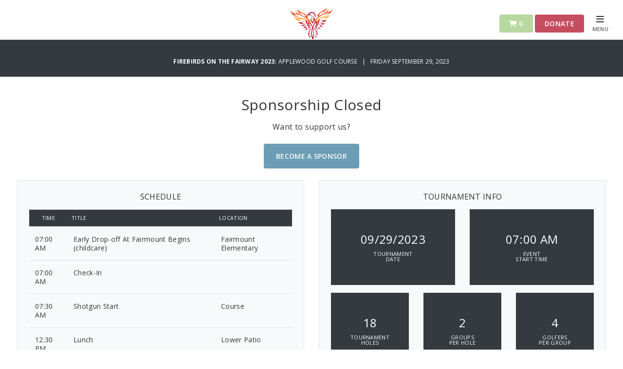

--- FILE ---
content_type: text/html; charset=utf-8
request_url: https://app.eventcaddy.com/events/firebirds-on-the-fairway-2023/sponsors
body_size: 3976
content:
<!DOCTYPE html PUBLIC "-//W3C//DTD XHTML 1.0 Transitional//EN"
  "http://www.w3.org/TR/xhtml1/DTD/xhtml1-transitional.dtd">
<html>
<head>
<title>
GallerySponsors - Firebirds on the Fairway 2023
</title>
<meta content='IE=edge' http-equiv='X-UA-Compatible'>
<meta content='width=device-width, initial-scale=1.0' name='viewport'>
<meta content='index' name='robots'>

<!-- Fonts -->
<link rel="stylesheet" href="https://fonts.googleapis.com/css?family=Open+Sans:400,400i,600,600i,700,700i,800" />
<!-- Style Sheets -->
<link rel="stylesheet" href="https://use.fontawesome.com/releases/v6.4.2/css/all.css" />
<link rel="stylesheet" href="https://maxcdn.bootstrapcdn.com/bootstrap/4.0.0/css/bootstrap.min.css" />
<link rel="stylesheet" href="/assets/event_website-e50adcd3e0626c1952bfc35618c35ac8544b70696515b01048113ebbee0dfb93.css" />
<!-- Scripts -->
<script src="/assets/event/event-aafe7c512a542da37cf7d3d35d2eb8ad962658b45ddda22509ec5c91c7b086b8.js"></script>
<script src="https://platform.twitter.com/widgets.js"></script>
<script src="https://maps.googleapis.com/maps/api/js?key=AIzaSyB-1wmhHm_kOtDzjzJjz4fp6ZJdlSuyEGo"></script>
<!-- Page specific scripts -->

<!-- Favicon -->
<link rel="icon" type="image/x-icon" href="/assets/favicon-5c13851429fc471edd51320ee6fc4571578a3b60a181371c386d4ea9f67770db.ico" />
<script>
  function setCookie(cname, cvalue, exdays) {
      var d = new Date();
      d.setTime(d.getTime() + (exdays * 24 * 60 * 60 * 1000));
      var expires = "expires="+d.toUTCString();
      document.cookie = cname + "=" + cvalue + ";" + expires + ";path=/";
  }
  
  function getCookie(cname) {
      var name = cname + "=";
      var ca = document.cookie.split(';');
      for(var i = 0; i < ca.length; i++) {
          var c = ca[i];
          while (c.charAt(0) == ' ') {
              c = c.substring(1);
          }
          if (c.indexOf(name) == 0) {
              return c.substring(name.length, c.length);
          }
      }
      return "";
  }
  
  function checkPMP() {
    test_cookie = setCookie("check", "true", 1);
    var cookie = getCookie("check");
    console.log("Value of cookie is: " + cookie)
    if(cookie != "true"){
     $('#missing-cookie').removeClass('hide');
     $('#website-content').addClass('hide');
     return false;
    }
  }
  
  function acceptCookie() {
   window.open('https://app.eventcaddy.com/fix_cookie.html', 'fundbox', 20, 20, screen.width, screen.height);
   setTimeout(location.reload(), 5000);
  };
  
  $(document).ready( function () {
    checkPMP();
  });
</script>
<!--[if lt IE 9]> <script src="https://oss.maxcdn.com/html5shiv/3.7.2/html5shiv.min.js"></script> <![endif]-->
<!--[if lt IE 9]> <script src="https://oss.maxcdn.com/respond/1.4.2/respond.min.js"></script> <![endif]-->
<body>
<div id='fb-root'></div>
<script async defer crossorigin="anonymous" src="https://connect.facebook.net/en_US/sdk.js#xfbml=1&version=v3.3"></script>
<header class='border-bottom' style=''>
<div class='pt-lg-3 relative'>
<div class='top-menu w-75 m-auto'>
<a href="https://app.eventcaddy.com/events/firebirds-on-the-fairway-2023"><img class="mb-3 company-logo" alt="Firebirds on the Fairway 2023 logo" title="Firebirds on the Fairway 2023 logo" src="https://use1-eventcaddy-1.s3.amazonaws.com/uploads/tournament_website/logo/23500/bdde14bc-6313-4ae8-aae0-565ae59b4006.png" /></a>
</div>
<div class='action-buttons'>
<a href="/events/firebirds-on-the-fairway-2023/cart" class="btn btn-cart disabled"><i class="fas fa-shopping-cart"></i> 0</a>
<a data-toggle="modal" class="btn btn-donate" style="background-color: #C54D60;" href="#donate">Donate</a>


</div>
<div class='site-menu'>
<a onclick="return false;" class="reveal" href="#"><i class="fas fa-bars"></i><br/>
<span>
MENU
</span>
</a></div>
</div>
<div class='panel'>
<div class='panel-content'>
<div class='panel-top'>
<a class="text-white font14" href="https://app.eventcaddy.com/events/firebirds-on-the-fairway-2023"><i class='fas fa-home'></i>
<span>
Firebirds on the Fairway 2023
</span>
</a><div class='panel-close'>
<i class='far fa-times-circle'></i>
</div>
</div>
<div class='pt-3 mt-3'>
<ul class='list-unstyled'>
<li>
<a href="/events/firebirds-on-the-fairway-2023/store">Store</a>
</li>
<li>
<a href="/events/firebirds-on-the-fairway-2023/sponsors">Sponsorship Closed</a>
</li>
</ul>
</div>
<div class='tournament-contact pt-4 pb-1 px-4 my-4 border-top'>
<h5 class='text-uppercase mb-3'>
Tournament Contact
</h5>
<p class='text-white'>
Lauren Snow
<br>
<a class="text-white" href="tel:7202316410">7202316410</a>
<br>
<a class="text-white" href="mailto:president@fairmountpta.org">president@fairmountpta.org</a>
</p>
</div>
<div class='file-downloads pt-4 pb-1 px-4 my-3 border-top'>
<h5 class='text-uppercase mb-3'>
File Downloads
</h5>
<p>
<a class="text-white" target="_blank" href="https://use1-eventcaddy-1.s3.amazonaws.com/tournaments/23505/event_files/4376/2023_Firebirds_on_the_Fairway_Packet_FINAL.pdf"><i class='fas fa-download'></i>
Tournament Packet
</a></p>
</div>
<div class='manage-order pt-4 pb-1 px-4 my-4 border-top'>
<a class="btn" href="/events/firebirds-on-the-fairway-2023/order/manage">Manage Order</a>
</div>
</div>
</div>

</header>

<div aria-hidden='true' aria-labelledby='donation' class='modal fade' id='donate' role='dialog' tabindex='-1'>
<div class='modal-dialog modal-dialog-centered'>
<div class='modal-content'>
<a data-dismiss='modal'>
<i class='far fa-times-circle'></i>
</a>
<h3 class='text-center bg-red text-white p-3'>
Donation
</h3>
<div class='modal-body text-center px-5'>
<p>
How much would you like to donate?
</p>
<form class="simple_form new_tournament_donate" id="donation-form" action="/events/firebirds-on-the-fairway-2023/donates" accept-charset="UTF-8" method="post"><input type="hidden" name="authenticity_token" value="zB9v7PHm7wIb7tpMylxO4K4-cOvNJGJbM_BxyU9SEnRTHGSHvRs4xd4CNQIvjeGmAXh0lTefEsiFJ_f6u705YA" autocomplete="off" /><div class="form-group float required tournament_donate_amount"><div class="row"><div class="input-group col-sm-12"><div class='input-group mb-4 mx-auto w-50' style='min-width: 200px'>
<div class='input-group-prepend'>
<span class='input-group-text'>
$
</span>
</div>
<input class="numeric float required form-control" aria-label="Donate Amount" require="true" label="false" required="required" aria-required="true" type="number" step="any" name="tournament_donate[amount]" id="tournament_donate_amount" />
<div class='input-group-append'>
<span class='input-group-text'>
.00
</span>
</div>
</div>
</div></div></div><div class='p-2'>
<button name="button" type="submit" class="btn bg-red text-white" id="donation-submit-btn"><i class='fas fa-heart'></i>
DONATE
</button></div>
</form></div>
</div>
</div>
</div>


<section>
<div class='pt-md-5 mt-md-5 mb-3 bg-dark text-center'>
<p class='text-white p-4 m-0 font12 text-uppercase'><strong><a class="text-white" href="https://app.eventcaddy.com/events/firebirds-on-the-fairway-2023">Firebirds on the Fairway 2023: </a></strong>Applewood Golf Course &nbsp; | &nbsp; 
Friday September 29, 2023
</p>
</div>
</section>

<section>
</section>

<script async await='true' src='https://www.googletagmanager.com/gtag/js?id=G-XZPSWYRXYH'></script>
<script>
  window.dataLayer = window.dataLayer || [];
  function gtag(){dataLayer.push(arguments);}
  gtag('js', new Date());
  gtag('config', 'G-XZPSWYRXYH');
</script>
<script async await='true' src='https://www.googletagmanager.com/gtag/js?id=UA-49557869-4'></script>
<script>
  window.dataLayer = window.dataLayer || [];
  function gtag(){dataLayer.push(arguments);}
  gtag('js', new Date());
  gtag('config', 'UA-49557869-4');
</script>
<section>
<div class='container'>
<div class='row pt-4'>
<div class='col-12 text-center'>
<h1 class='mb-3 font-weight-light'>
Sponsorship Closed
</h1>
<p>
Want to support us?
</p>
<p class='my-4'>
<a class="btn btn-sponsor" href="/events/firebirds-on-the-fairway-2023/store?sponsor=true">Become A Sponsor</a>
</p>
</div>
</div>
</div>
</section>
<section>
<div class='container'>
</div>
</section>
<style>
  .sponsor-logos-container {
    display: flex;
    flex-wrap: wrap;
    justify-content: space-around;
    align-items: center;
  }
</style>

<section>
<div class='container'>
<div class='row mb-5'>
<div class='col-lg-6'>
<div class='bg-light border p-4 schedule-table'>
<h5 class='mb-3 text-center'>
SCHEDULE
</h5>
<table class='table font14'>
<thead class='bg-dark text-white'>
<tr>
<th class='p-2 text-center'>
<small>
TIME
</small>
</th>
<th class='p-2'>
<small>
TITLE
</small>
</th>
<th class='p-2'>
<small>
LOCATION
</small>
</th>
</tr>
</thead>
<tbody>
<tr>
<td class='py-3'>
07:00 AM
</td>
<td class='py-3'>
Early Drop-off At Fairmount Begins (childcare)
</td>
<td class='py-3'>
Fairmount Elementary
</td>
</tr>
<tr>
<td class='py-3'>
07:00 AM
</td>
<td class='py-3'>
Check-In
</td>
<td class='py-3'>

</td>
</tr>
<tr>
<td class='py-3'>
07:30 AM
</td>
<td class='py-3'>
Shotgun Start
</td>
<td class='py-3'>
Course
</td>
</tr>
<tr>
<td class='py-3'>
12:30 PM
</td>
<td class='py-3'>
Lunch
</td>
<td class='py-3'>
Lower Patio
</td>
</tr>
<tr>
<td class='py-3'>
01:00 PM
</td>
<td class='py-3'>
Putting Contest
</td>
<td class='py-3'>
Putting Green
</td>
</tr>
</tbody>
</table>
</div>
</div>

<div class='col-lg-6'>
<div class='bg-light border p-4 text-center tournament-info'>
<h5 class='mb-3'>
TOURNAMENT INFO
</h5>
<div class='row'>
<div class='col-6 col-sm-6 mb-3 tournament-detail'>
<div class='bg-dark text-white px-1 py-5'>
<h3 class='text-white'>
09/29/2023
</h3>
<span>Tournament<br/>Date</span>
</div>
</div>
<div class='col-6 col-sm-6 mb-3 tournament-detail'>
<div class='bg-dark text-white px-2 py-5'>
<h3 class='text-white'>
07:00 AM
</h3>
<span>
Event<br/>Start Time
</span>
</div>
</div>
<div class='col-6 col-sm-4 mb-3 tournament-detail'>
<div class='bg-dark text-white px-4 py-5'>
<h3 class='text-white'>
18
</h3><span>Tournament<br/>Holes</span></div>
</div>
<div class='col-6 col-sm-4 mb-3 tournament-detail'>
<div class='bg-dark text-white px-4 py-5'>
<h3 class='text-white'>
2
</h3>
<span>
Groups<br/>Per Hole
</span>
</div>
</div>
<div class='col-6 col-sm-4 mb-3 tournament-detail'>
<div class='bg-dark text-white px-4 py-5'>
<h3 class='text-white'>
4
</h3>
<span>
Golfers<br/>Per Group
</span>
</div>
</div>
</div>
</div>
</div>

</div>
</div>
</section>

<section>
<div class='container'>
<div class='row mb-4 no-gutter'>
<div class='col-lg-5 bg-green'>
<div class='p-5'>
<h3 class='text-white mt-lg-4'>
Applewood Golf Course
</h3>
<p class='text-white'>
14001 W 32nd Ave
<br>
Golden, Colorado, United States
<br>
80401
</p>
<p class='text-white'>
Phone:
<a class="text-white" href="tel:+1 (303) 279-3003">+1 (303) 279-3003</a>
<br>
Web:
<a target="blank" class="text-white" href="http://www.applewoodgc.com/">http://www.applewoodgc.com/</a>
</p>
</div>
</div>
<div class='col-lg-7'>
<img src='https://app.eventcaddy.com/google_map_uploads/6670.png' style='width: 100%; height: auto;'>
</div>
</div>
</div>
</section>

<footer>
<div class='container'>
<div class='row pt-5 pb-3 bg-dark'>
<div class='col-12 text-center mb-5'>
<a target="_blank" class="btn text-white fb-xfbml-parse-ignore" href="https://www.facebook.com/sharer/sharer.php?src=sdkpreparse&amp;u=https%3A%2F%2Fapp.eventcaddy.com%2Fevents%2Ffirebirds-on-the-fairway-2023"><i class='fab fa-facebook-square'></i>
SHARE ON FACEBOOK
</a><p class='text-white mt-4'>
Created with Golf Tournament Software:
<a target="blank" class="green" href="http://www.eventcaddy.com">Event Caddy | Golf Tournament Software</a>
</p>
</div>
</div>
</div>
</footer>

</body>
</head>
</html>
